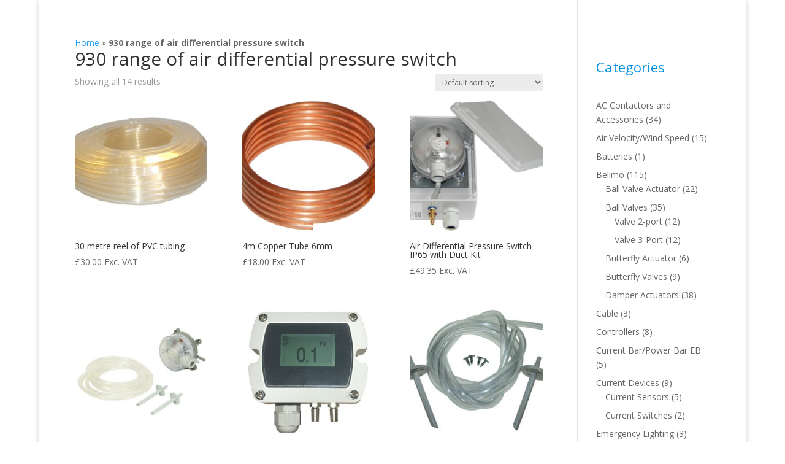

--- FILE ---
content_type: text/html; charset=utf-8
request_url: https://www.google.com/recaptcha/api2/aframe
body_size: 183
content:
<!DOCTYPE HTML><html><head><meta http-equiv="content-type" content="text/html; charset=UTF-8"></head><body><script nonce="4E9NAfXTSr7Afg86DRPIzg">/** Anti-fraud and anti-abuse applications only. See google.com/recaptcha */ try{var clients={'sodar':'https://pagead2.googlesyndication.com/pagead/sodar?'};window.addEventListener("message",function(a){try{if(a.source===window.parent){var b=JSON.parse(a.data);var c=clients[b['id']];if(c){var d=document.createElement('img');d.src=c+b['params']+'&rc='+(localStorage.getItem("rc::a")?sessionStorage.getItem("rc::b"):"");window.document.body.appendChild(d);sessionStorage.setItem("rc::e",parseInt(sessionStorage.getItem("rc::e")||0)+1);localStorage.setItem("rc::h",'1769744371892');}}}catch(b){}});window.parent.postMessage("_grecaptcha_ready", "*");}catch(b){}</script></body></html>